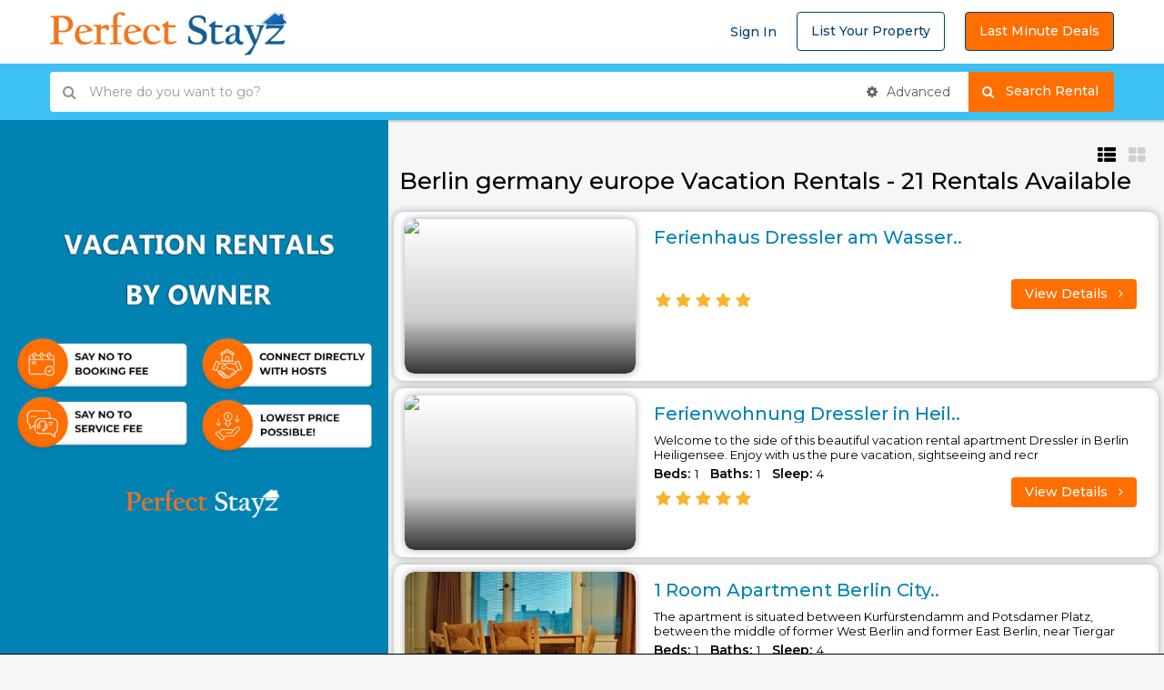

--- FILE ---
content_type: text/html; charset=UTF-8
request_url: https://www.perfectstayz.com/vacation-rental/berlin-germany-europe-3156
body_size: 112440
content:

<!DOCTYPE html PUBLIC "-//W3C//DTD XHTML 1.0 Strict//EN" "https://www.w3.org/TR/xhtml1/DTD/xhtml1-strict.dtd">

<html lang="en">

  

<head>

   

    <!--Meta tags-->

    <meta charset="UTF-8">

    <meta name="viewport" content="width=device-width, initial-scale=1">

    
    <title>Berlin germany europe Vacation Home Rentals By Owner, Berlin germany europe Vacation Homes, Villa & Condos with no booking fee.</title>

    <meta name="description" content="Best Berlin germany europe vacation rentals by owner, Germany vacation homes for rent by Owner, villas, cabins, cottages, apartments & 1,2,3 & 4 bedroom Vacation condo Rentals in Berlin germany europe. No service fee book directly at perfectstayz.com."/>

    
    <meta name='keywords' content='Berlin germany europe vacation rentals by owner, Germany vacation home rentals,Vacation condo Rentals in Berlin germany europe, No Booking Fee & No service fee, perfectstayz.com'>

    

    <meta name='content-language' content='en'>

    <meta name="robots" content="index, follow">

    

    <meta name="geo.region" content="" />

     <meta name="geo.position" content="" />

    <meta name="geo.placename" content="" />

    <meta name="ICBM" content="" />

    <meta name="author" content="PerfectStayz.com">

    <meta name="theme-color" content="#ffffff"> 

    <meta http-equiv="Content-Type" content="text/html; charset=utf-8" />

    <link rel="apple-touch-icon" sizes="144x144" href="https://www.perfectstayz.com/images/favicon.png">

    <link rel="icon" type="image/png" href="https://www.perfectstayz.com/images/favicon.png" sizes="32x32">

    <link rel="icon" type="image/png" href="https://www.perfectstayz.com/images/favicon.png" sizes="16x16">

    <link rel="manifest" href="https://www.perfectstayz.com/images/favicons/manifest.json">

    <link rel="mask-icon" href="https://www.perfectstayz.com/images/favicons/safari-pinned-tab.svg">    

    <link href="https://www.perfectstayz.com/css/bootstrap.css" rel="stylesheet" type="text/css" />

    <link href="https://www.perfectstayz.com/css/bootstrap-select.css" rel="stylesheet" type="text/css" />

    <link href="https://www.perfectstayz.com/css/font-awesome.css" rel="stylesheet" type="text/css" />

    <link href="https://www.perfectstayz.com/css/owl.carousel.css" rel="stylesheet" type="text/css" />

    <link href="https://www.perfectstayz.com/css/owl.theme.css" rel="stylesheet" type="text/css" />

    <link href="https://www.perfectstayz.com/css/jquery-ui.css" rel="stylesheet" type="text/css" />

    <link href="https://www.perfectstayz.com/css/bootstrap-datetimepicker.min.css" rel="stylesheet" type="text/css" />

    <link href="https://www.perfectstayz.com/css/styles.css" rel="stylesheet" type="text/css" /> 

	<meta name="google-site-verification" content="wxjTGFj-qtlozJqcV7bx3dknm3ZC0vBJY81KOu3q9fc" />

    <link href="https://www.stayholidayrentals.com/autocomplete/autocomplete.css" rel="stylesheet" type="text/css" />

	 <script>
  (function(i,s,o,g,r,a,m){i['GoogleAnalyticsObject']=r;i[r]=i[r]||function(){
  (i[r].q=i[r].q||[]).push(arguments)},i[r].l=1*new Date();a=s.createElement(o),
  m=s.getElementsByTagName(o)[0];a.async=1;a.src=g;m.parentNode.insertBefore(a,m)
  })(window,document,'script','https://www.google-analytics.com/analytics.js','ga');

  ga('create', 'UA-106181721-1', 'auto');
  ga('send', 'pageview');

</script>
<style>

div.pagination {

    font-family: "Lucida Sans", Geneva, Verdana, sans-serif;

    padding:20px;

    margin:7px;

}

div.pagination a {

    margin: 2px;

    padding: 0.5em 0.64em 0.43em 0.64em;

    background-color: #4cc6f4;

    text-decoration: none;

    color: #fff;

}

div.pagination a:hover, div.pagination a:active {

    padding: 0.5em 0.64em 0.43em 0.64em;

    margin: 2px;

    background-color: #07C25F;

    color: #fff;

}

div.pagination span.current {

    padding: 0.5em 0.64em 0.43em 0.64em;

    margin: 2px;

    background-color: #07c25f;

    color: #07c25f;

}

div.pagination span.disabled {

    display:none;

}

</style>



 <style>

 



#iw-container {



  height: auto;



  margin-bottom: 0;



  padding: 10px 0x;



  width: 280px;



}

 



#iw-container .iw-title {

 

    background-color: #fff;

    border-radius: 0;

    color: #00aeef;

    font-family: "Open Sans Condensed",sans-serif;

    font-size: 12px;

    font-weight: 800;



    letter-spacing: 0.5px;



  margin: 0;



  padding: 6px 0;



  text-align: left;



  text-transform: uppercase;



}



 

#iw-container .iw-content {



    font-size: 13px;



    font-weight: 400;



    margin-right: 0px;



    padding: 0px 0px 0px 0px;



    max-height: 219px;

/*

    overflow-y: auto;



    overflow-x: hidden;*/



}

 



.propimg img{



    width:100%;



    height: 100%;



}



.iw-content img {



    float: none;



    margin: 0 0px 0px 0px; 



}



.iw-subTitle {



  color: #C6137D;



  font-size: 13px;



  font-weight: 400;



  padding: 0;



  text-align: left;



  line-height: normal;



}



.gm-style .gm-style-iw{margin: 5px;max-width: 300px !important;}

.gm-style .gm-style-iw-d{font-size: 18px;    text-align: center;    max-height: 280px !important;}

.gm-style img {

    max-width: none;

    width: 100%;

    object-fit: cover;

    height: 250px;

} 

.slide-result { position: relative;}



.plusIcon { position: absolute; text-align: right; width: 100%; right: -10px; top: 6px; font-size: 10px; color: #5E5E5E;}







.newDate_box .bar_width li:nth-child(2) { width: 59% !important;}






.grid-view .figure-block
{
    height: 250px !important;
}
</style>





 

</head>

<body onUnload="GUnload()">



<!--start header section header v1-->

 <header id="header-section" class="header-section-4 header-main nav-left hidden-sm hidden-xs" data-sticky="1">
    <div class="container">
        <div class="header-left">
            <div class="logo">
                <a href="https://www.perfectstayz.com/index.php">
                    <img src="https://www.perfectstayz.com/images/perfectstayz.png" alt="logo">                </a>            </div>
             
        </div>
        <div class="header-right">
            <div class="user">  
                      <a href="https://www.perfectstayz.com/login">Sign In </a> 
                <a href="https://www.perfectstayz.com/sign-up" class="btn btn-default">List Your Property</a>
                 <a href="https://www.perfectstayz.com/lastmindeal" class="btn btn-default" style="background-color: #ff6e00;color:#fff;">Last Minute Deals</a>
                
                                     </div>
        </div>
    </div>
</header>
<div class="header-mobile visible-sm visible-xs">
    <div class="container">
        <!--start mobile nav-->
        <div class="mobile-nav">
            <span class="nav-trigger"><i class="fa fa-navicon"></i></span>
            <div class="nav-dropdown main-nav-dropdown">
                 <ul>  
                                  
             <li> <a href="https://www.perfectstayz.com/login"> <i class="fa fa-user"></i> Log in</a></li>
             <li> <a href="https://www.perfectstayz.com/sign-up"> <i class="fa fa-plus-circle"></i>List Your Property</a></li>
             <li> <a href="https://www.perfectstayz.com/lastmindeal"> <i class="fa fa-plus-circle"></i> Last Minute Deals</a></li>
                           
                              
              
                            
                        </ul>
                
            </div>
        </div>
        <!--end mobile nav-->
        <div class="header-logo">
            <a href="https://www.perfectstayz.com/index.php"><img src="https://www.perfectstayz.com/images/perfectstayz.png" alt="logo"></a>
        </div>
        <!--<div class="header-user">
            <ul class="account-action">
                <li>
                    <span class="user-icon"><i class="fa fa-user"></i></span>
                    <div class="account-dropdown">
                        <ul>  
                                    <li> <a href="https://www.perfectstayz.com/lastmindeal"> <i class="fa fa-plus-circle"></i> Last Minute Deals</a></li>
                           <li> <a href="https://www.perfectstayz.com/sign-up"> <i class="fa fa-plus-circle"></i>List Your Property</a></li>
                            <li> <a href="https://www.perfectstayz.com/login"> <i class="fa fa-user"></i> Log in</a></li>
                              
              
                            
                        </ul>
                    </div>
                </li>
            </ul>
        </div>-->
    </div>
</div>
<!--end header section header v1-->



 <script>
function searchFilter(page_num) {
    page_num = page_num?page_num:0;
    var propertytype = $('#propertytype').val();
    var bedrooms = $('#bedrooms').val();
    var baths = $('#baths').val();
    var sleepsmin = $('#sleepsmin').val();
    var sleepsmax = $('#sleepsmax').val();
    var pricemin = $('#pricemin').val();
    var pricemax = $('#pricemax').val();
    var amenities = $('#amenities').val();
    var amenitiess = $('#amenitiess').val();
    var amenitiesss = $('#amenitiesss').val();
    var amenitiessss = $('#amenitiessss').val();
    var amenitiesssss = $('#amenitiesssss').val();
   var from = "";
    var to = "";
	
    var destination = "3156";   
	 var location = "Berlin germany europe ";       
   // alert(amenitiess);
   var base = 'https://www.perfectstayz.com/';
    $.ajax({
        type: 'POST',
        url: base+'getData.php',
        data:'page='+page_num+'&propertytype='+propertytype+'&bedrooms='+bedrooms+'&baths='+baths+'&sleepsmin='+sleepsmin+'&sleepsmax='+sleepsmax+'&pricemin='+pricemin+'&pricemax='+pricemax+'&amenities='+amenities+'&amenitiess='+amenitiess+'&amenitiesss='+amenitiesss+'&amenitiessss='+amenitiessss+'&amenitiesssss='+amenitiesssss+'&from='+from+'&to='+to+'&location='+location+'&destination='+destination,
        beforeSend: function () {
            $('#posts_content').html($('.loading-overlay').html());
        },
        success: function (html) {
            $('#posts_content').html(html);
            //$('.loading-overlay').fadeOut("slow");
        }
    });
}

</script> 
 
<!--start advanced search section-->
<section class="advanced-search advance-search-header">
    <div class="container">
        <div class="row">
            <div class="col-sm-12">
               <form name="searchfrm" id="searchfrm"  method="post"  action="https://www.perfectstayz.com/dist-search-url.php">
                    <div class="form-group search-long">
                        <div class="search">
                            <div class="input-search input-icon" style="width:166650px">
                              <input id="keyword" class="form-control location" name="keyword" autocomplete="off"  type="text"  placeholder="Where do you want to go?">
                            </div>
                            <!-- <div class="input-calendar input-icon">
                                <input class="form-control" id="date" name="from" type="text" placeholder="Check In">
                            </div>
                           <div class="input-calendar input-icon">
                                <input class="form-control" id="date2" name="to" type="text" placeholder="Check Out">
                            </div>-->
                             
                            <div class="advance-btn-holder">
                                <button class="advance-btn btn" type="button"><i class="fa fa-gear"></i> Advanced</button>
                            </div>
                        </div>
                        <div class="search-btn">
                         <button class="btn btn-secondary">&nbsp;&nbsp;<i class="fa fa-search"></i>Search Rental  &nbsp;&nbsp;&nbsp;&nbsp;</button>
                            <!--<button class="btn btn-secondary"   name="searchbutton">Go</button>-->
                        </div>
                    </div>  </form>
                    <div class="advance-fields">
                        <div class="row">
                            
                            <div class="col-sm-4 col-xs-6">
                                <div class="form-group">
                                    <select class="selectpicker" name="propertytype" id="propertytype" data-live-search="true" title="Property Type" onchange="searchFilter()">
                                         <option value="">Type</option>
                                         <option value="Apartment">Apartment</option>
                                         <option value="BnB">Bed and Breakfast</option>
                                         <option value="Boat">Boat</option>
                                         <option value="Bungalow">Bungalow</option>
                                         <option value="Cabin">Cabin</option>
                                         <option value="Cottage">Cottage</option>
                                         <option value="Condo">Condo</option>
                                         <option value="Estate">Estate</option> 
                                         <option value="Hotel">Hotel</option>
                                         <option value="House">House</option>  
                                         <option value="Resort">Resort</option>
                                         <option value="Studio">Studio</option>
                                         <option value="Townhome">Townhome</option>
                                         <option value="Villa">Villa</option>
                                         <option value="Yacht">Yacht</option>
                                         
                                    </select>
                                </div>
                            </div>
                            <div class="col-sm-2 col-xs-6">
                                <div class="form-group">
                                <select class="selectpicker" name="bedrooms" id="bedrooms" data-live-search="true" title="Beds" onchange="searchFilter()">
                                       <option value="">Any</option>
                                       <option value="Studio">Studio</option>
                                        <option value="1 Bedroom">01</option>
                                        <option value="2 Bedroom">02</option>
                                        <option value="3 Bedroom">03</option>
                                        <option value="4 Bedroom">04</option>
                                        <option value="5 Bedroom">05</option>
                                        <option value="6 Bedroom">06</option>
                                        <option value="7 Bedroom">07</option>
                                        <option value="8 Bedroom">08</option>
                                        <option value="9 Bedroom">09</option>
                                        <option value="10 Bedroom">10</option>
                                        <option value="11 Bedroom">11</option>
                                        <option value="12 Bedroom">12</option>
                                        <option value="13 Bedroom">13</option>
                                        <option value="14 Bedroom">14</option>
                                        <option value="15 Bedroom">15</option>
                                        <option value="16 Bedroom">16</option>
                                        <option value="17 Bedroom">17</option>
                                        <option value="18 Bedroom">18</option>
                                        <option value="19 Bedroom">19</option>
                                        <option value="20 Bedroom">20</option>

                                    </select>
                                </div>
                            </div>
                            <div class="col-sm-2 col-xs-6">
                                <div class="form-group">
                                <select class="selectpicker" name="baths" id="baths" data-live-search="true" title="Baths" onchange="searchFilter()">
                                      <option value="">Any</option>
                                        <option value="1 Bathroom">01</option>
                                        <option value="2 Bathrooms">02</option>
                                        <option value="3 Bathrooms">03</option>
                                        <option value="4 Bathrooms">04</option>
                                        <option value="5 Bathrooms">05</option>
                                        <option value="6 Bathrooms">06</option>
                                        <option value="7 Bathrooms">07</option>
                                        <option value="8 Bathrooms">08</option>
                                        <option value="9 Bathrooms">09</option>
                                        <option value="10 Bathrooms">10</option>
                                        <option value="11 Bathrooms">11</option>
                                        <option value="12 Bathrooms">12</option>
                                        <option value="13 Bathrooms">13</option>
                                        <option value="14 Bathrooms">14</option>
                                        <option value="15 Bathrooms">15</option>
                                    </select>
                                </div>
                            </div>
                            <div class="col-sm-2 col-xs-6">
                                <div class="form-group">
                            <select class="selectpicker" name="sleepsmin" id="sleepsmin" data-live-search="true" title="Min Sleep" onchange="searchFilter()">
                                        <option value="">Any</option>
                                        <option value="1">01</option>
                                        <option value="2">02</option>
                                        <option value="3">03</option>
                                        <option value="4">04</option>
                                        <option value="5">05</option>
                                        <option value="6">06</option>
                                        <option value="7">07</option>
                                        <option value="8">08</option>
                                        <option value="9">09</option>
                                        <option value="10">10</option>
                                        <option value="11">11</option>
                                        <option value="12">12</option>
                                        <option value="13">13</option>
                                        <option value="14">14</option>
                                        <option value="15">15</option> 
                                    </select>
                                </div>
                            </div>
                            <div class="col-sm-2 col-xs-6">
                                <div class="form-group">
                            <select class="selectpicker" name="sleepsmax" id="sleepsmax" data-live-search="true" title="Max Sleep" onchange="searchFilter()">
                                        <option value="">Any</option>
                                        <option value="1">01</option>
                                        <option value="2">02</option>
                                        <option value="3">03</option>
                                        <option value="4">04</option>
                                        <option value="5">05</option>
                                        <option value="6">06</option>
                                        <option value="7">07</option>
                                        <option value="8">08</option>
                                        <option value="9">09</option>
                                        <option value="10">10</option>
                                        <option value="11">11</option>
                                        <option value="12">12</option>
                                        <option value="13">13</option>
                                        <option value="14">14</option>
                                        <option value="15">15</option>
                                        <option value="16">16</option>
                                        <option value="17">17</option>
                                        <option value="18">18</option>
                                        <option value="19">19</option>
                                        <option value="20">20</option>
                                    </select>
                                </div>
                            </div>
                            <!--<div class="col-sm-4 col-xs-6">
                                <div class="range-advanced-main">
                                    <div class="range-text">
                                        <input type="text" name="pricemin" id="pricemin" class="min-price-range-hidden range-input" readonly >
                                        <input type="text" name="pricemax" id="pricemax" class="max-price-range-hidden range-input" readonly>
                                        <p><span class="range-title">Price Range:</span> from <span class="min-price-range"></span> to <span class="max-price-range"></span></p>
                                    </div>
                                    <div class="range-wrap">
                                        <div class="price-range-advanced"></div>
                                    </div>
                                </div>
                            </div>
                            <div class="col-sm-12 col-xs-12 features-list">

                                <label class="advance-trigger text-uppercase title"><i class="fa fa-plus-square"></i> Other Features </label>
                                <div class="clearfix"></div>
                                <div class="field-expand"> 
                                    <label class="checkbox-inline">
                                        <input type="checkbox" name="amenities[]" id="amenities" value="Pool" onchange="searchFilter()"> Pool
                                    </label>
                                    <label class="checkbox-inline">
                                        <input type="checkbox" name="amenities[]" id="amenities"  value="Hot tub" onchange="searchFilter()"> Hot tub
                                    </label>
                                    <label class="checkbox-inline">
                                        <input type="checkbox" name="amenities[]" id="amenities"  value=" Air Conditioning" onchange="searchFilter()">  Air Conditioning
                                    </label>
                                    <label class="checkbox-inline">
                                        <input type="checkbox" name="amenities[]" id="amenities"  value="Pets" onchange="searchFilter()"> Pets
                                    </label>
                                    <label class="checkbox-inline">
                                        <input type="checkbox" name="amenities[]" id="amenities"  value="Games" onchange="searchFilter()"> Games
                                    </label>
                                     
                                </div>
                            </div>-->
                        </div>
                    </div> 
              
            </div>
        </div>
    </div>
</section>
<!--end advanced search section-->



    <!--start section page body-->

    <section id="section-body" class="houzez-body-half">
        <div class="container-fluid">
            <div class="row">
                <div class="col-md-4 col-sm-5 col-xs-12 hidden-xs no-padding">
                     <div class="map-half fave-screen-fix">
                        <div id="houzez-gmap-main" class="fave-screen-fix" style="background:#0082b3;display: flex;justify-content: center;">
                            <a style="display: flex;justify-content: center;" target="_blank" href="https://www.perfectstayz.com/no-service-fee-no-booking-fee.php"> <img style="width: 100%;height: auto;margin: auto;margin-right: auto;object-fit: contain;" src="https://www.perfectstayz.com/images/map/ps-jpg.png" /></a>
                            <!--<div id="map" style="width: 100%; height: 550px"></div>-->
                             
                            <!--<div class="map-zoom-actions">-->
                            <!--    <span id="houzez-gmap-full" class="map-btn"><i class="fa fa-arrows-alt"></i> <span>Fullscreen</span></span>-->
                            <!--</div>-->
                        </div>
                    </div> 
                </div>
                <div class="col-md-8 col-sm-7 col-xs-12 no-padding">
                    <div class="module-half fave-screen-fix">
                        <!--start latest listing module-->
                        <div class="houzez-module">
                            <!--start list tabs-->
                            <div class="list-tabs table-list full-width">
                                <div class="tabs table-cell">
                                
                                    

                                     

                                </div>

                                <div class="sort-tab table-cell text-right">

                                    <span class="view-btn btn-list active"><i class="fa fa-th-list"></i></span>

                                    <span class="view-btn btn-grid"><i class="fa fa-th-large"></i></span>

                                </div>

                            </div>

                               <!--end list tabs-->

                            <div class="property-listing list-view">

                                <div class="row"><div class="post-wrapper">

                                	 <div class="loading-overlay" style="display:none;"><img style="margin-left:40%;" src="https://www.perfectstayz.com/spinner.svg"/></div>

                             

    

    <div id="posts_content">

    
    <h1 class="tabs-title" style="margin: -27px 0 18px 6px !important;">  Berlin germany europe   Vacation Rentals - 21 Rentals Available</h1>

    
        <div class="posts_list">

        
             <div class="item-wrap " style="box-shadow: 0px 0px 8px #a7a7a7;border-radius: 10px;">

                                        <div class="property-item table-list">

                                            <div class="table-cell" style="border-radius: 10px;overflow: hidden;box-shadow: 0px 0px 8px #a7a7a7;">

                                                <div class="figure-block">

                                                    <figure class="item-thumb">

                                                         

                                                          

                                                     
                                                

                                                

                                                

                                                        <div class="price hide-on-list">

                                                      
                                                            <!-- property.php?id=75517-->

                                                            

                                                        </div> 

                                                        <a href="https://www.perfectstayz.com/vacation-rental/75517/"  class="hover-effect" target="_blank">

                                                        
                                                            <img src=" https://www.findamericanrentals.com/files/images/pphoto_055422050711_5.jpg" alt="thumb">                                                        </a>

                                                        

                                                    </figure>

                                                </div>

                                            </div>

                                            <div class="item-body table-cell">



                                                <div class="body-left table-cell">

                                                    <div class="info-row">

                                                        

                                                        <h2 class="property-title"><a href="https://www.perfectstayz.com/vacation-rental/75517/" target="_blank">Ferienhaus Dressler am Wasser..</a></h2>

                                                        <!--<h4 class="property-location"></h4>-->

                                                    </div>

                                                    <div class="info-row amenities hide-on-grid">

                                                        

                                                <p style="font-family:'Source Sans Pro', sans-serif !important; font-size: 14px;"><p>
	<!--[if gte mso 9]><xml> <w:WordDocument> <w:View>Normal</w:View> <w:Zoom>0</w:Zoom> <w:TrackMoves /> <w:TrackFormatting /> <w:PunctuationKerning /> </p> 

<p>

                                                           <span style="font-weight: bold; font-size: 14px;">Beds: </span>2
                                                            <span style="margin-left: 10px;font-weight: bold; font-size: 14px;">Baths: </span>1 

                                                            <span style="margin-left: 10px;font-weight: bold; font-size: 14px;">Sleep: </span>6</p>                                                      </p>

                                                    </div>

                                                     

                                                    <div class="info-row date hide-on-grid">
                                                            <!--<h6 style="text-transform: capitalize;"><i class="fa fa-user"></i> kEMlzpAX Dressler </h6>-->

                                                        

                                                    </div> 
                                                    <div class="rating" style="margin-bottom: 0px !important;">

                                                   <span class="bottom-ratings" > 

                                                <span class="fa fa-star" style="font-size: 18px;"></span>

                                                <span class="fa fa-star" style="font-size: 18px;"></span>

                                                <span class="fa fa-star" style="font-size: 18px;"></span>

                                                <span class="fa fa-star" style="font-size: 18px;"></span>

                                                <span class="fa fa-star" style="font-size: 18px;"></span>

                                                </span></div>

                                                </div>

                                                <div class="body-right table-cell hidden-gird-cell">

                                                    <div class="info-row price">

                                                        
                                                    </div>

                                                    <div class="info-row phone text-right" style="display: block !important;">

                                                        <a href="https://www.perfectstayz.com/vacation-rental/75517/" class="btn btn-primary" target="_blank">View Details <i class="fa fa-angle-right fa-right"></i></a>

                                                         

                                                    </div>

                                                </div>

                                                <div class="table-list full-width hide-on-list">

                                                    <div class="cell">

                                                        <div class="info-row amenities">

                                                            <p>

                                                             <span style="font-weight: bold; font-size: 14px;">Beds: </span>2
                                                            <span style="margin-left: 10px;font-weight: bold; font-size: 14px;">Baths: </span>1 

                                                            <span style="margin-left: 10px;font-weight: bold; font-size: 14px;">Sleep: </span>6</p>

                                                        </div>

                                                    </div>

                                           

                                                    <div class="cell">

                                                        <div class="phone" style="display: block !important;">

                                                            <a href="https://www.perfectstayz.com/vacation-rental/75517/" class="btn btn-primary" target="_blank">View Details <i class="fa fa-angle-right fa-right"></i></a>

                                                            

                                                        </div>

                                                    </div>

                                                </div>

                                            </div>

                                        </div>



                                         

                                    </div>

        
             <div class="item-wrap " style="box-shadow: 0px 0px 8px #a7a7a7;border-radius: 10px;">

                                        <div class="property-item table-list">

                                            <div class="table-cell" style="border-radius: 10px;overflow: hidden;box-shadow: 0px 0px 8px #a7a7a7;">

                                                <div class="figure-block">

                                                    <figure class="item-thumb">

                                                         

                                                          

                                                     
                                                

                                                

                                                

                                                        <div class="price hide-on-list">

                                                      
                                                            <!-- property.php?id=75516-->

                                                            

                                                        </div> 

                                                        <a href="https://www.perfectstayz.com/vacation-rental/75516/"  class="hover-effect" target="_blank">

                                                        
                                                            <img src=" https://www.findamericanrentals.com/files/images/pphoto_053720050711_1.JPG" alt="thumb">                                                        </a>

                                                        

                                                    </figure>

                                                </div>

                                            </div>

                                            <div class="item-body table-cell">



                                                <div class="body-left table-cell">

                                                    <div class="info-row">

                                                        

                                                        <h2 class="property-title"><a href="https://www.perfectstayz.com/vacation-rental/75516/" target="_blank">Ferienwohnung Dressler in Heil..</a></h2>

                                                        <!--<h4 class="property-location"></h4>-->

                                                    </div>

                                                    <div class="info-row amenities hide-on-grid">

                                                        

                                                <p style="font-family:'Source Sans Pro', sans-serif !important; font-size: 14px;"><p>
	Welcome to the side of this beautiful vacation rental apartment Dressler in Berlin Heiligensee. Enjoy with us the pure vacation, sightseeing and recr</p> 

<p>

                                                           <span style="font-weight: bold; font-size: 14px;">Beds: </span>1
                                                            <span style="margin-left: 10px;font-weight: bold; font-size: 14px;">Baths: </span>1 

                                                            <span style="margin-left: 10px;font-weight: bold; font-size: 14px;">Sleep: </span>4</p>                                                      </p>

                                                    </div>

                                                     

                                                    <div class="info-row date hide-on-grid">
                                                            <!--<h6 style="text-transform: capitalize;"><i class="fa fa-user"></i> kEMlzpAX Dressler </h6>-->

                                                        

                                                    </div> 
                                                    <div class="rating" style="margin-bottom: 0px !important;">

                                                   <span class="bottom-ratings" > 

                                                <span class="fa fa-star" style="font-size: 18px;"></span>

                                                <span class="fa fa-star" style="font-size: 18px;"></span>

                                                <span class="fa fa-star" style="font-size: 18px;"></span>

                                                <span class="fa fa-star" style="font-size: 18px;"></span>

                                                <span class="fa fa-star" style="font-size: 18px;"></span>

                                                </span></div>

                                                </div>

                                                <div class="body-right table-cell hidden-gird-cell">

                                                    <div class="info-row price">

                                                        
                                                    </div>

                                                    <div class="info-row phone text-right" style="display: block !important;">

                                                        <a href="https://www.perfectstayz.com/vacation-rental/75516/" class="btn btn-primary" target="_blank">View Details <i class="fa fa-angle-right fa-right"></i></a>

                                                         

                                                    </div>

                                                </div>

                                                <div class="table-list full-width hide-on-list">

                                                    <div class="cell">

                                                        <div class="info-row amenities">

                                                            <p>

                                                             <span style="font-weight: bold; font-size: 14px;">Beds: </span>1
                                                            <span style="margin-left: 10px;font-weight: bold; font-size: 14px;">Baths: </span>1 

                                                            <span style="margin-left: 10px;font-weight: bold; font-size: 14px;">Sleep: </span>4</p>

                                                        </div>

                                                    </div>

                                           

                                                    <div class="cell">

                                                        <div class="phone" style="display: block !important;">

                                                            <a href="https://www.perfectstayz.com/vacation-rental/75516/" class="btn btn-primary" target="_blank">View Details <i class="fa fa-angle-right fa-right"></i></a>

                                                            

                                                        </div>

                                                    </div>

                                                </div>

                                            </div>

                                        </div>



                                         

                                    </div>

        
             <div class="item-wrap " style="box-shadow: 0px 0px 8px #a7a7a7;border-radius: 10px;">

                                        <div class="property-item table-list">

                                            <div class="table-cell" style="border-radius: 10px;overflow: hidden;box-shadow: 0px 0px 8px #a7a7a7;">

                                                <div class="figure-block">

                                                    <figure class="item-thumb">

                                                         

                                                          

                                                     
                                                

                                                

                                                

                                                        <div class="price hide-on-list">

                                                      
                                                            <!-- property.php?id=42079-->

                                                            

                                                        </div> 

                                                        <a href="https://www.perfectstayz.com/vacation-rental/42079/"  class="hover-effect" target="_blank">

                                                        
                                                            <img src=" https://www.findamericanrentals.com/files/images/pphoto_180808090211_1_Holiday_Condo_Rental.jpg" alt="thumb">                                                        </a>

                                                        

                                                    </figure>

                                                </div>

                                            </div>

                                            <div class="item-body table-cell">



                                                <div class="body-left table-cell">

                                                    <div class="info-row">

                                                        

                                                        <h2 class="property-title"><a href="https://www.perfectstayz.com/vacation-rental/42079/" target="_blank">1 Room Apartment Berlin City..</a></h2>

                                                        <!--<h4 class="property-location"></h4>-->

                                                    </div>

                                                    <div class="info-row amenities hide-on-grid">

                                                        

                                                <p style="font-family:'Source Sans Pro', sans-serif !important; font-size: 14px;"><p>The apartment is situated between Kurf&uuml;rstendamm and Potsdamer Platz, between the middle of former West Berlin and former East Berlin, near Tiergar</p> 

<p>

                                                           <span style="font-weight: bold; font-size: 14px;">Beds: </span>1
                                                            <span style="margin-left: 10px;font-weight: bold; font-size: 14px;">Baths: </span>1 

                                                            <span style="margin-left: 10px;font-weight: bold; font-size: 14px;">Sleep: </span>4</p>                                                      </p>

                                                    </div>

                                                     

                                                    <div class="info-row date hide-on-grid">
                                                            <!--<h6 style="text-transform: capitalize;"><i class="fa fa-user"></i> kEMlzpAX  </h6>-->

                                                        

                                                    </div> 
                                                    <div class="rating" style="margin-bottom: 0px !important;">

                                                   <span class="bottom-ratings" > 

                                                <span class="fa fa-star" style="font-size: 18px;"></span>

                                                <span class="fa fa-star" style="font-size: 18px;"></span>

                                                <span class="fa fa-star" style="font-size: 18px;"></span>

                                                <span class="fa fa-star" style="font-size: 18px;"></span>

                                                <span class="fa fa-star" style="font-size: 18px;"></span>

                                                </span></div>

                                                </div>

                                                <div class="body-right table-cell hidden-gird-cell">

                                                    <div class="info-row price">

                                                        
                                                    </div>

                                                    <div class="info-row phone text-right" style="display: block !important;">

                                                        <a href="https://www.perfectstayz.com/vacation-rental/42079/" class="btn btn-primary" target="_blank">View Details <i class="fa fa-angle-right fa-right"></i></a>

                                                         

                                                    </div>

                                                </div>

                                                <div class="table-list full-width hide-on-list">

                                                    <div class="cell">

                                                        <div class="info-row amenities">

                                                            <p>

                                                             <span style="font-weight: bold; font-size: 14px;">Beds: </span>1
                                                            <span style="margin-left: 10px;font-weight: bold; font-size: 14px;">Baths: </span>1 

                                                            <span style="margin-left: 10px;font-weight: bold; font-size: 14px;">Sleep: </span>4</p>

                                                        </div>

                                                    </div>

                                           

                                                    <div class="cell">

                                                        <div class="phone" style="display: block !important;">

                                                            <a href="https://www.perfectstayz.com/vacation-rental/42079/" class="btn btn-primary" target="_blank">View Details <i class="fa fa-angle-right fa-right"></i></a>

                                                            

                                                        </div>

                                                    </div>

                                                </div>

                                            </div>

                                        </div>



                                         

                                    </div>

        
             <div class="item-wrap " style="box-shadow: 0px 0px 8px #a7a7a7;border-radius: 10px;">

                                        <div class="property-item table-list">

                                            <div class="table-cell" style="border-radius: 10px;overflow: hidden;box-shadow: 0px 0px 8px #a7a7a7;">

                                                <div class="figure-block">

                                                    <figure class="item-thumb">

                                                         

                                                          

                                                     
                                                

                                                

                                                

                                                        <div class="price hide-on-list">

                                                      
                                                            <!-- property.php?id=42087-->

                                                            

                                                        </div> 

                                                        <a href="https://www.perfectstayz.com/vacation-rental/42087/"  class="hover-effect" target="_blank">

                                                        
                                                            <img src=" https://www.findamericanrentals.com/files/images/pphoto_182606090211_1_Holiday_Condo_Rental.jpg" alt="thumb">                                                        </a>

                                                        

                                                    </figure>

                                                </div>

                                            </div>

                                            <div class="item-body table-cell">



                                                <div class="body-left table-cell">

                                                    <div class="info-row">

                                                        

                                                        <h2 class="property-title"><a href="https://www.perfectstayz.com/vacation-rental/42087/" target="_blank">Parkview Grande Suite..</a></h2>

                                                        <!--<h4 class="property-location"></h4>-->

                                                    </div>

                                                    <div class="info-row amenities hide-on-grid">

                                                        

                                                <p style="font-family:'Source Sans Pro', sans-serif !important; font-size: 14px;"><p>
	This sunny one bedroom-apartment with balcony is on the third floor of a new elevator building overlooking the park. Floor to ceiling windows provide</p> 

<p>

                                                           <span style="font-weight: bold; font-size: 14px;">Beds: </span>1
                                                            <span style="margin-left: 10px;font-weight: bold; font-size: 14px;">Baths: </span>1 

                                                            <span style="margin-left: 10px;font-weight: bold; font-size: 14px;">Sleep: </span>3</p>                                                      </p>

                                                    </div>

                                                     

                                                    <div class="info-row date hide-on-grid">
                                                            <!--<h6 style="text-transform: capitalize;"><i class="fa fa-user"></i> kEMlzpAX  </h6>-->

                                                        

                                                    </div> 
                                                    <div class="rating" style="margin-bottom: 0px !important;">

                                                   <span class="bottom-ratings" > 

                                                <span class="fa fa-star" style="font-size: 18px;"></span>

                                                <span class="fa fa-star" style="font-size: 18px;"></span>

                                                <span class="fa fa-star" style="font-size: 18px;"></span>

                                                <span class="fa fa-star" style="font-size: 18px;"></span>

                                                <span class="fa fa-star" style="font-size: 18px;"></span>

                                                </span></div>

                                                </div>

                                                <div class="body-right table-cell hidden-gird-cell">

                                                    <div class="info-row price">

                                                        
                                                    </div>

                                                    <div class="info-row phone text-right" style="display: block !important;">

                                                        <a href="https://www.perfectstayz.com/vacation-rental/42087/" class="btn btn-primary" target="_blank">View Details <i class="fa fa-angle-right fa-right"></i></a>

                                                         

                                                    </div>

                                                </div>

                                                <div class="table-list full-width hide-on-list">

                                                    <div class="cell">

                                                        <div class="info-row amenities">

                                                            <p>

                                                             <span style="font-weight: bold; font-size: 14px;">Beds: </span>1
                                                            <span style="margin-left: 10px;font-weight: bold; font-size: 14px;">Baths: </span>1 

                                                            <span style="margin-left: 10px;font-weight: bold; font-size: 14px;">Sleep: </span>3</p>

                                                        </div>

                                                    </div>

                                           

                                                    <div class="cell">

                                                        <div class="phone" style="display: block !important;">

                                                            <a href="https://www.perfectstayz.com/vacation-rental/42087/" class="btn btn-primary" target="_blank">View Details <i class="fa fa-angle-right fa-right"></i></a>

                                                            

                                                        </div>

                                                    </div>

                                                </div>

                                            </div>

                                        </div>



                                         

                                    </div>

        
             <div class="item-wrap " style="box-shadow: 0px 0px 8px #a7a7a7;border-radius: 10px;">

                                        <div class="property-item table-list">

                                            <div class="table-cell" style="border-radius: 10px;overflow: hidden;box-shadow: 0px 0px 8px #a7a7a7;">

                                                <div class="figure-block">

                                                    <figure class="item-thumb">

                                                         

                                                          

                                                     
                                                

                                                

                                                

                                                        <div class="price hide-on-list">

                                                      
                                                            <!-- property.php?id=42097-->

                                                            

                                                        </div> 

                                                        <a href="https://www.perfectstayz.com/vacation-rental/42097/"  class="hover-effect" target="_blank">

                                                        
                                                            <img src=" https://www.findamericanrentals.com/files/images/0007362112136.jpg" alt="thumb">                                                        </a>

                                                        

                                                    </figure>

                                                </div>

                                            </div>

                                            <div class="item-body table-cell">



                                                <div class="body-left table-cell">

                                                    <div class="info-row">

                                                        

                                                        <h2 class="property-title"><a href="https://www.perfectstayz.com/vacation-rental/42097/" target="_blank">Berlin Apartment..</a></h2>

                                                        <!--<h4 class="property-location"></h4>-->

                                                    </div>

                                                    <div class="info-row amenities hide-on-grid">

                                                        

                                                <p style="font-family:'Source Sans Pro', sans-serif !important; font-size: 14px;"><p>
	A beautiful 58 sq meter one bedroom apartment in the heart of affluent Prenzlauer Berg with all it has to offer - charming individual boutiques, tree</p> 

<p>

                                                           <span style="font-weight: bold; font-size: 14px;">Beds: </span>1
                                                            <span style="margin-left: 10px;font-weight: bold; font-size: 14px;">Baths: </span>1 

                                                            <span style="margin-left: 10px;font-weight: bold; font-size: 14px;">Sleep: </span>3</p>                                                      </p>

                                                    </div>

                                                     

                                                    <div class="info-row date hide-on-grid">
                                                            <!--<h6 style="text-transform: capitalize;"><i class="fa fa-user"></i> kEMlzpAX  </h6>-->

                                                        

                                                    </div> 
                                                    <div class="rating" style="margin-bottom: 0px !important;">

                                                   <span class="bottom-ratings" > 

                                                <span class="fa fa-star" style="font-size: 18px;"></span>

                                                <span class="fa fa-star" style="font-size: 18px;"></span>

                                                <span class="fa fa-star" style="font-size: 18px;"></span>

                                                <span class="fa fa-star" style="font-size: 18px;"></span>

                                                <span class="fa fa-star" style="font-size: 18px;"></span>

                                                </span></div>

                                                </div>

                                                <div class="body-right table-cell hidden-gird-cell">

                                                    <div class="info-row price">

                                                        
                                                    </div>

                                                    <div class="info-row phone text-right" style="display: block !important;">

                                                        <a href="https://www.perfectstayz.com/vacation-rental/42097/" class="btn btn-primary" target="_blank">View Details <i class="fa fa-angle-right fa-right"></i></a>

                                                         

                                                    </div>

                                                </div>

                                                <div class="table-list full-width hide-on-list">

                                                    <div class="cell">

                                                        <div class="info-row amenities">

                                                            <p>

                                                             <span style="font-weight: bold; font-size: 14px;">Beds: </span>1
                                                            <span style="margin-left: 10px;font-weight: bold; font-size: 14px;">Baths: </span>1 

                                                            <span style="margin-left: 10px;font-weight: bold; font-size: 14px;">Sleep: </span>3</p>

                                                        </div>

                                                    </div>

                                           

                                                    <div class="cell">

                                                        <div class="phone" style="display: block !important;">

                                                            <a href="https://www.perfectstayz.com/vacation-rental/42097/" class="btn btn-primary" target="_blank">View Details <i class="fa fa-angle-right fa-right"></i></a>

                                                            

                                                        </div>

                                                    </div>

                                                </div>

                                            </div>

                                        </div>



                                         

                                    </div>

        
             <div class="item-wrap " style="box-shadow: 0px 0px 8px #a7a7a7;border-radius: 10px;">

                                        <div class="property-item table-list">

                                            <div class="table-cell" style="border-radius: 10px;overflow: hidden;box-shadow: 0px 0px 8px #a7a7a7;">

                                                <div class="figure-block">

                                                    <figure class="item-thumb">

                                                         

                                                          

                                                     
                                                

                                                

                                                

                                                        <div class="price hide-on-list">

                                                      
                                                            <!-- property.php?id=42758-->

                                                            

                                                        </div> 

                                                        <a href="https://www.perfectstayz.com/vacation-rental/42758/"  class="hover-effect" target="_blank">

                                                        
                                                            <img src=" https://www.findamericanrentals.com/files/images/pphoto_235749100211_3_Holiday_Home_Rental.JPG" alt="thumb">                                                        </a>

                                                        

                                                    </figure>

                                                </div>

                                            </div>

                                            <div class="item-body table-cell">



                                                <div class="body-left table-cell">

                                                    <div class="info-row">

                                                        

                                                        <h2 class="property-title"><a href="https://www.perfectstayz.com/vacation-rental/42758/" target="_blank">Luxury Berlin Apartment..</a></h2>

                                                        <!--<h4 class="property-location"></h4>-->

                                                    </div>

                                                    <div class="info-row amenities hide-on-grid">

                                                        

                                                <p style="font-family:'Source Sans Pro', sans-serif !important; font-size: 14px;"><p>
	A recently built spacious 135 m2 first floor luxury apartment, constructed to high standards with a limestone fa&ccedil;ade to complement the classic</p> 

<p>

                                                           <span style="font-weight: bold; font-size: 14px;">Beds: </span>3
                                                            <span style="margin-left: 10px;font-weight: bold; font-size: 14px;">Baths: </span>1.5 

                                                            <span style="margin-left: 10px;font-weight: bold; font-size: 14px;">Sleep: </span>6</p>                                                      </p>

                                                    </div>

                                                     

                                                    <div class="info-row date hide-on-grid">
                                                            <!--<h6 style="text-transform: capitalize;"><i class="fa fa-user"></i> kEMlzpAX  </h6>-->

                                                        

                                                    </div> 
                                                    <div class="rating" style="margin-bottom: 0px !important;">

                                                   <span class="bottom-ratings" > 

                                                <span class="fa fa-star" style="font-size: 18px;"></span>

                                                <span class="fa fa-star" style="font-size: 18px;"></span>

                                                <span class="fa fa-star" style="font-size: 18px;"></span>

                                                <span class="fa fa-star" style="font-size: 18px;"></span>

                                                <span class="fa fa-star" style="font-size: 18px;"></span>

                                                </span></div>

                                                </div>

                                                <div class="body-right table-cell hidden-gird-cell">

                                                    <div class="info-row price">

                                                        
                                                    </div>

                                                    <div class="info-row phone text-right" style="display: block !important;">

                                                        <a href="https://www.perfectstayz.com/vacation-rental/42758/" class="btn btn-primary" target="_blank">View Details <i class="fa fa-angle-right fa-right"></i></a>

                                                         

                                                    </div>

                                                </div>

                                                <div class="table-list full-width hide-on-list">

                                                    <div class="cell">

                                                        <div class="info-row amenities">

                                                            <p>

                                                             <span style="font-weight: bold; font-size: 14px;">Beds: </span>3
                                                            <span style="margin-left: 10px;font-weight: bold; font-size: 14px;">Baths: </span>1.5 

                                                            <span style="margin-left: 10px;font-weight: bold; font-size: 14px;">Sleep: </span>6</p>

                                                        </div>

                                                    </div>

                                           

                                                    <div class="cell">

                                                        <div class="phone" style="display: block !important;">

                                                            <a href="https://www.perfectstayz.com/vacation-rental/42758/" class="btn btn-primary" target="_blank">View Details <i class="fa fa-angle-right fa-right"></i></a>

                                                            

                                                        </div>

                                                    </div>

                                                </div>

                                            </div>

                                        </div>



                                         

                                    </div>

        
             <div class="item-wrap " style="box-shadow: 0px 0px 8px #a7a7a7;border-radius: 10px;">

                                        <div class="property-item table-list">

                                            <div class="table-cell" style="border-radius: 10px;overflow: hidden;box-shadow: 0px 0px 8px #a7a7a7;">

                                                <div class="figure-block">

                                                    <figure class="item-thumb">

                                                         

                                                          

                                                     
                                                

                                                

                                                

                                                        <div class="price hide-on-list">

                                                      
                                                            <!-- property.php?id=57902-->

                                                            

                                                        </div> 

                                                        <a href="https://www.perfectstayz.com/vacation-rental/57902/"  class="hover-effect" target="_blank">

                                                        
                                                            <img src=" https://www.findamericanrentals.com/files/images/pphoto_074650070411_2-Holiday-Cottage-Rental.jpg" alt="thumb">                                                        </a>

                                                        

                                                    </figure>

                                                </div>

                                            </div>

                                            <div class="item-body table-cell">



                                                <div class="body-left table-cell">

                                                    <div class="info-row">

                                                        

                                                        <h2 class="property-title"><a href="https://www.perfectstayz.com/vacation-rental/57902/" target="_blank">Ferienhaus Seeger..</a></h2>

                                                        <!--<h4 class="property-location"></h4>-->

                                                    </div>

                                                    <div class="info-row amenities hide-on-grid">

                                                        

                                                <p style="font-family:'Source Sans Pro', sans-serif !important; font-size: 14px;"><p>House on 2.300m &sup2; plot located on the forest for 4-6 people, near Usedom, 4 km from the Szczecin Lagoon, near beautiful nature reserve in idyllic p</p> 

<p>

                                                           <span style="font-weight: bold; font-size: 14px;">Beds: </span>2
                                                            <span style="margin-left: 10px;font-weight: bold; font-size: 14px;">Baths: </span>1 

                                                            <span style="margin-left: 10px;font-weight: bold; font-size: 14px;">Sleep: </span>6</p>                                                      </p>

                                                    </div>

                                                     

                                                    <div class="info-row date hide-on-grid">
                                                            <!--<h6 style="text-transform: capitalize;"><i class="fa fa-user"></i> kEMlzpAX  </h6>-->

                                                        

                                                    </div> 
                                                    <div class="rating" style="margin-bottom: 0px !important;">

                                                   <span class="bottom-ratings" > 

                                                <span class="fa fa-star" style="font-size: 18px;"></span>

                                                <span class="fa fa-star" style="font-size: 18px;"></span>

                                                <span class="fa fa-star" style="font-size: 18px;"></span>

                                                <span class="fa fa-star" style="font-size: 18px;"></span>

                                                <span class="fa fa-star" style="font-size: 18px;"></span>

                                                </span></div>

                                                </div>

                                                <div class="body-right table-cell hidden-gird-cell">

                                                    <div class="info-row price">

                                                        
                                                    </div>

                                                    <div class="info-row phone text-right" style="display: block !important;">

                                                        <a href="https://www.perfectstayz.com/vacation-rental/57902/" class="btn btn-primary" target="_blank">View Details <i class="fa fa-angle-right fa-right"></i></a>

                                                         

                                                    </div>

                                                </div>

                                                <div class="table-list full-width hide-on-list">

                                                    <div class="cell">

                                                        <div class="info-row amenities">

                                                            <p>

                                                             <span style="font-weight: bold; font-size: 14px;">Beds: </span>2
                                                            <span style="margin-left: 10px;font-weight: bold; font-size: 14px;">Baths: </span>1 

                                                            <span style="margin-left: 10px;font-weight: bold; font-size: 14px;">Sleep: </span>6</p>

                                                        </div>

                                                    </div>

                                           

                                                    <div class="cell">

                                                        <div class="phone" style="display: block !important;">

                                                            <a href="https://www.perfectstayz.com/vacation-rental/57902/" class="btn btn-primary" target="_blank">View Details <i class="fa fa-angle-right fa-right"></i></a>

                                                            

                                                        </div>

                                                    </div>

                                                </div>

                                            </div>

                                        </div>



                                         

                                    </div>

        
             <div class="item-wrap " style="box-shadow: 0px 0px 8px #a7a7a7;border-radius: 10px;">

                                        <div class="property-item table-list">

                                            <div class="table-cell" style="border-radius: 10px;overflow: hidden;box-shadow: 0px 0px 8px #a7a7a7;">

                                                <div class="figure-block">

                                                    <figure class="item-thumb">

                                                         

                                                          

                                                     
                                                

                                                

                                                

                                                        <div class="price hide-on-list">

                                                      
                                                            <!-- property.php?id=68390-->

                                                            

                                                        </div> 

                                                        <a href="https://www.perfectstayz.com/vacation-rental/68390/"  class="hover-effect" target="_blank">

                                                        
                                                            <img src=" https://www.findamericanrentals.com/files/images/1812172709131.jpg" alt="thumb">                                                        </a>

                                                        

                                                    </figure>

                                                </div>

                                            </div>

                                            <div class="item-body table-cell">



                                                <div class="body-left table-cell">

                                                    <div class="info-row">

                                                        

                                                        <h2 class="property-title"><a href="https://www.perfectstayz.com/vacation-rental/68390/" target="_blank">Imperial Villa..</a></h2>

                                                        <!--<h4 class="property-location"></h4>-->

                                                    </div>

                                                    <div class="info-row amenities hide-on-grid">

                                                        

                                                <p style="font-family:'Source Sans Pro', sans-serif !important; font-size: 14px;"><p>
	To welcome the imperial villa, when you come back from the beach. The house is surrounded by spacious grounds with lawns and large old trees located </p> 

<p>

                                                           <span style="font-weight: bold; font-size: 14px;">Beds: </span>1
                                                            <span style="margin-left: 10px;font-weight: bold; font-size: 14px;">Baths: </span>1 

                                                            <span style="margin-left: 10px;font-weight: bold; font-size: 14px;">Sleep: </span>2</p>                                                      </p>

                                                    </div>

                                                     

                                                    <div class="info-row date hide-on-grid">
                                                            <!--<h6 style="text-transform: capitalize;"><i class="fa fa-user"></i> kEMlzpAX  </h6>-->

                                                        

                                                    </div> 
                                                    <div class="rating" style="margin-bottom: 0px !important;">

                                                   <span class="bottom-ratings" > 

                                                <span class="fa fa-star" style="font-size: 18px;"></span>

                                                <span class="fa fa-star" style="font-size: 18px;"></span>

                                                <span class="fa fa-star" style="font-size: 18px;"></span>

                                                <span class="fa fa-star" style="font-size: 18px;"></span>

                                                <span class="fa fa-star" style="font-size: 18px;"></span>

                                                </span></div>

                                                </div>

                                                <div class="body-right table-cell hidden-gird-cell">

                                                    <div class="info-row price">

                                                        
                                                    </div>

                                                    <div class="info-row phone text-right" style="display: block !important;">

                                                        <a href="https://www.perfectstayz.com/vacation-rental/68390/" class="btn btn-primary" target="_blank">View Details <i class="fa fa-angle-right fa-right"></i></a>

                                                         

                                                    </div>

                                                </div>

                                                <div class="table-list full-width hide-on-list">

                                                    <div class="cell">

                                                        <div class="info-row amenities">

                                                            <p>

                                                             <span style="font-weight: bold; font-size: 14px;">Beds: </span>1
                                                            <span style="margin-left: 10px;font-weight: bold; font-size: 14px;">Baths: </span>1 

                                                            <span style="margin-left: 10px;font-weight: bold; font-size: 14px;">Sleep: </span>2</p>

                                                        </div>

                                                    </div>

                                           

                                                    <div class="cell">

                                                        <div class="phone" style="display: block !important;">

                                                            <a href="https://www.perfectstayz.com/vacation-rental/68390/" class="btn btn-primary" target="_blank">View Details <i class="fa fa-angle-right fa-right"></i></a>

                                                            

                                                        </div>

                                                    </div>

                                                </div>

                                            </div>

                                        </div>



                                         

                                    </div>

        
             <div class="item-wrap " style="box-shadow: 0px 0px 8px #a7a7a7;border-radius: 10px;">

                                        <div class="property-item table-list">

                                            <div class="table-cell" style="border-radius: 10px;overflow: hidden;box-shadow: 0px 0px 8px #a7a7a7;">

                                                <div class="figure-block">

                                                    <figure class="item-thumb">

                                                         

                                                          

                                                     
                                                

                                                

                                                

                                                        <div class="price hide-on-list">

                                                      
                                                            <!-- property.php?id=78737-->

                                                            

                                                        </div> 

                                                        <a href="https://www.perfectstayz.com/vacation-rental/78737/"  class="hover-effect" target="_blank">

                                                        
                                                            <img src=" https://www.findamericanrentals.com/files/images/pphoto_174850060911_1.jpg" alt="thumb">                                                        </a>

                                                        

                                                    </figure>

                                                </div>

                                            </div>

                                            <div class="item-body table-cell">



                                                <div class="body-left table-cell">

                                                    <div class="info-row">

                                                        

                                                        <h2 class="property-title"><a href="https://www.perfectstayz.com/vacation-rental/78737/" target="_blank">Calido Apartment Holiday Flats..</a></h2>

                                                        <!--<h4 class="property-location"></h4>-->

                                                    </div>

                                                    <div class="info-row amenities hide-on-grid">

                                                        

                                                <p style="font-family:'Source Sans Pro', sans-serif !important; font-size: 14px;"><p>
<p>This is immaculate house in Berlin that has been rent by celebrities and world class designers. It has a luxury in the best location in all of Germ</p> 

<p>

                                                           <span style="font-weight: bold; font-size: 14px;">Beds: </span>2
                                                            <span style="margin-left: 10px;font-weight: bold; font-size: 14px;">Baths: </span>1 

                                                            <span style="margin-left: 10px;font-weight: bold; font-size: 14px;">Sleep: </span>4</p>                                                      </p>

                                                    </div>

                                                     

                                                    <div class="info-row date hide-on-grid">
                                                            <!--<h6 style="text-transform: capitalize;"><i class="fa fa-user"></i> kEMlzpAX Martinez </h6>-->

                                                        

                                                    </div> 
                                                    <div class="rating" style="margin-bottom: 0px !important;">

                                                   <span class="bottom-ratings" > 

                                                <span class="fa fa-star" style="font-size: 18px;"></span>

                                                <span class="fa fa-star" style="font-size: 18px;"></span>

                                                <span class="fa fa-star" style="font-size: 18px;"></span>

                                                <span class="fa fa-star" style="font-size: 18px;"></span>

                                                <span class="fa fa-star" style="font-size: 18px;"></span>

                                                </span></div>

                                                </div>

                                                <div class="body-right table-cell hidden-gird-cell">

                                                    <div class="info-row price">

                                                        
                                                    </div>

                                                    <div class="info-row phone text-right" style="display: block !important;">

                                                        <a href="https://www.perfectstayz.com/vacation-rental/78737/" class="btn btn-primary" target="_blank">View Details <i class="fa fa-angle-right fa-right"></i></a>

                                                         

                                                    </div>

                                                </div>

                                                <div class="table-list full-width hide-on-list">

                                                    <div class="cell">

                                                        <div class="info-row amenities">

                                                            <p>

                                                             <span style="font-weight: bold; font-size: 14px;">Beds: </span>2
                                                            <span style="margin-left: 10px;font-weight: bold; font-size: 14px;">Baths: </span>1 

                                                            <span style="margin-left: 10px;font-weight: bold; font-size: 14px;">Sleep: </span>4</p>

                                                        </div>

                                                    </div>

                                           

                                                    <div class="cell">

                                                        <div class="phone" style="display: block !important;">

                                                            <a href="https://www.perfectstayz.com/vacation-rental/78737/" class="btn btn-primary" target="_blank">View Details <i class="fa fa-angle-right fa-right"></i></a>

                                                            

                                                        </div>

                                                    </div>

                                                </div>

                                            </div>

                                        </div>



                                         

                                    </div>

        
             <div class="item-wrap " style="box-shadow: 0px 0px 8px #a7a7a7;border-radius: 10px;">

                                        <div class="property-item table-list">

                                            <div class="table-cell" style="border-radius: 10px;overflow: hidden;box-shadow: 0px 0px 8px #a7a7a7;">

                                                <div class="figure-block">

                                                    <figure class="item-thumb">

                                                         

                                                          

                                                     
                                                

                                                

                                                

                                                        <div class="price hide-on-list">

                                                      
                                                            <!-- property.php?id=79883-->

                                                            

                                                        </div> 

                                                        <a href="https://www.perfectstayz.com/vacation-rental/79883/"  class="hover-effect" target="_blank">

                                                        
                                                            <img src=" https://www.findamericanrentals.com/files/images/pphoto_170818171111_3.jpg" alt="thumb">                                                        </a>

                                                        

                                                    </figure>

                                                </div>

                                            </div>

                                            <div class="item-body table-cell">



                                                <div class="body-left table-cell">

                                                    <div class="info-row">

                                                        

                                                        <h2 class="property-title"><a href="https://www.perfectstayz.com/vacation-rental/79883/" target="_blank">Annas Holiday Flat..</a></h2>

                                                        <!--<h4 class="property-location"></h4>-->

                                                    </div>

                                                    <div class="info-row amenities hide-on-grid">

                                                        

                                                <p style="font-family:'Source Sans Pro', sans-serif !important; font-size: 14px;"><p>Annas Holiday Flat vacation rental apartment is custom designed and tastefully decorated to give you the most relaxing and enjoyable atmosphere. This An</p> 

<p>

                                                           <span style="font-weight: bold; font-size: 14px;">Beds: </span>2
                                                            <span style="margin-left: 10px;font-weight: bold; font-size: 14px;">Baths: </span>1 

                                                            <span style="margin-left: 10px;font-weight: bold; font-size: 14px;">Sleep: </span>7</p>                                                      </p>

                                                    </div>

                                                     

                                                    <div class="info-row date hide-on-grid">
                                                            <!--<h6 style="text-transform: capitalize;"><i class="fa fa-user"></i> kEMlzpAX Friedrich </h6>-->

                                                        

                                                    </div> 
                                                    <div class="rating" style="margin-bottom: 0px !important;">

                                                   <span class="bottom-ratings" > 

                                                <span class="fa fa-star" style="font-size: 18px;"></span>

                                                <span class="fa fa-star" style="font-size: 18px;"></span>

                                                <span class="fa fa-star" style="font-size: 18px;"></span>

                                                <span class="fa fa-star" style="font-size: 18px;"></span>

                                                <span class="fa fa-star" style="font-size: 18px;"></span>

                                                </span></div>

                                                </div>

                                                <div class="body-right table-cell hidden-gird-cell">

                                                    <div class="info-row price">

                                                        
                                                    </div>

                                                    <div class="info-row phone text-right" style="display: block !important;">

                                                        <a href="https://www.perfectstayz.com/vacation-rental/79883/" class="btn btn-primary" target="_blank">View Details <i class="fa fa-angle-right fa-right"></i></a>

                                                         

                                                    </div>

                                                </div>

                                                <div class="table-list full-width hide-on-list">

                                                    <div class="cell">

                                                        <div class="info-row amenities">

                                                            <p>

                                                             <span style="font-weight: bold; font-size: 14px;">Beds: </span>2
                                                            <span style="margin-left: 10px;font-weight: bold; font-size: 14px;">Baths: </span>1 

                                                            <span style="margin-left: 10px;font-weight: bold; font-size: 14px;">Sleep: </span>7</p>

                                                        </div>

                                                    </div>

                                           

                                                    <div class="cell">

                                                        <div class="phone" style="display: block !important;">

                                                            <a href="https://www.perfectstayz.com/vacation-rental/79883/" class="btn btn-primary" target="_blank">View Details <i class="fa fa-angle-right fa-right"></i></a>

                                                            

                                                        </div>

                                                    </div>

                                                </div>

                                            </div>

                                        </div>



                                         

                                    </div>

        
        </div>

        <div class="pagination">&nbsp;<b>1</b>&nbsp;<a href="#posts_content"   
                onclick="searchFilter(10)">2</a>&nbsp;<a href="#posts_content"   
                onclick="searchFilter(20)">3</a>&nbsp;<a href="#posts_content"   
                onclick="searchFilter(10)">&gt;</a>&nbsp;</div>        

    



                                        

<p style="color:white;font-size:1px;"> no booking fees vacation rentals in USA, No Service Fee Vacation Rentals USA, perfect stayz vacation rentals, perfect stayz vacation rentals in USA,vacation rentals, vacation home rentals, apartment rentals, villas and Condos vacation rentals, cheapest place to book hotels, houses for rent, Vacation rentals accommodation, key west vacation home rentals, kissimmee vacation home rentals, looking for a house to rent, vacation rentals websites by owner,cottages for rent,Playa del Carmen vacation home rentals, Puerto Rico, Playa del Carmen, barbados, Tavernier, Key Largo, Florida Keys, Islamorada, virginia beach,vermont, USA, texas, south pacific,south carolina, south america, siesta key, san diego, poconos, pennsylvania, panama city beach, orlando, oregon, ocean city, north carolina, new york, new york, new jersey, naples, myrtle beach, miami beach, mexico city, massachusetts, maryland, louisiana, key west, kansas, hawaii, galveston, fort lauderdale, florida, central america, caribbean, cape cod, california villas</p>

<!--<script src="https://maps.googleapis.com/maps/api/js?key=AIzaSyDC97WTT7O7LNp92Q4lyUMx_c3t8dT25Lk&callback=initMap" async defer></script>-->

<!--<script type="text/javascript">-->

<!--     var customLabel = {-->

<!--        restaurant: {-->

<!--          label: 'perfectstayz'-->

<!--        },-->

<!--        bar: {-->

<!--          label: 'perfectstayz'-->

<!--        }-->

<!--      };-->



<!--        function initMap() {-->

<!--        var map = new google.maps.Map(document.getElementById('map'), {-->

<!--          center: new google.maps.LatLng(52.50859, 13.34945),-->

<!--          zoom: 8-->

<!--        });-->

<!--        var infoWindow = new google.maps.InfoWindow;-->



<!--          downloadUrl('https://www.perfectstayz.com/rwanda.xml', function(data) {-->

<!--            var xml = data.responseXML;-->

<!--            var markers = xml.documentElement.getElementsByTagName('marker');-->

            

<!--            Array.prototype.forEach.call(markers, function(markerElem) {-->

<!--              var id = markerElem.getAttribute('id');-->

<!--              var name = markerElem.getAttribute('titel');-->

<!--               var rate = markerElem.getAttribute('avg_rate');-->

<!--              var address = markerElem.getAttribute('address');-->

<!--              var type = markerElem.getAttribute('type');-->

<!--              var image = markerElem.getAttribute('img');-->

<!--              var point = new google.maps.LatLng(-->

<!--                  parseFloat(markerElem.getAttribute('lat')),-->

<!--                  parseFloat(markerElem.getAttribute('lng')));-->



<!--              var infowincontent = document.createElement('div');-->

<!--              var strong = document.createElement('strong');-->

<!--              strong.textContent = name-->

<!--              infowincontent.appendChild(strong);-->

<!--              infowincontent.appendChild(document.createElement('br'));-->

              

<!--               var strong1 = document.createElement('strong1');-->

<!--              strong1.textContent = '$' + rate-->

<!--              infowincontent.appendChild(strong1);-->

<!--              infowincontent.appendChild(document.createElement('br'));-->





<!--              var text = document.createElement('div');-->

<!--              text.textContent = address-->

<!--              infowincontent.appendChild(text);-->

              

              

<!--              var imageEl = document.createElement('img');-->

<!--                imageEl.src= 'https://www.findamericanrentals.com/files/images/' + image;-->

<!--                imageEl.alt='altimg'-->

<!--                infowincontent.appendChild(imageEl);-->





              



<!--              var icon = customLabel[type] || {};-->

<!--              var marker = new google.maps.Marker({-->

<!--                map: map,-->

<!--                position: point,-->

<!--                icon: {-->

<!--                 url: "https://www.perfectstayz.com/images/icon_map2.png",-->

<!--                 labelOrigin: { x: 12, y: -10}-->

<!--                 },-->

<!--                label: icon.label-->

<!--              });-->

<!--              marker.addListener('click', function() {-->

<!--                infoWindow.setContent(infowincontent);-->

<!--                infoWindow.open(map, marker);-->

<!--              });-->

<!--            });-->

<!--          });-->

<!--        }      -->





<!--      function downloadUrl(url, callback) {-->

<!--        var request = window.ActiveXObject ?-->

<!--            new ActiveXObject('Microsoft.XMLHTTP') :-->

<!--            new XMLHttpRequest;-->



<!--        request.onreadystatechange = function() {-->

<!--          if (request.readyState == 4) {-->

<!--            request.onreadystatechange = doNothing;-->

<!--            callback(request, request.status);-->

<!--          }-->

<!--        };-->



<!--        request.open('GET', url, true);-->

<!--        request.send(null);-->

<!--      }-->



<!--      function doNothing() {}-->

<!--    </script>-->

    </div></div>


                                </div>

                            </div>

                        </div>

                        <!--end latest listing module-->



                    </div>

                </div>

            </div>

        </div>

    </section>

    <!--end section page body-->





    <!--start footer section-->

       <footer class="footer-v2">
         
        <div class="footer-bottom">
            <div class="container">
                <div class="row">
                    <div class="col-md-9 col-sm-12">
                        <div class="footer-col">
                            <p>Copyright &copy;  2016-2026 perfectstayz.com | All Right Reserved | Affiliated to Perfect Stayz USA INC</p>
                        </div>
                    </div>
                   
                    <div class="col-md-3 col-sm-12">
                        <div class="footer-col foot-social">
                            <p>
                                Follow us
                                <a target="_blank" class="btn-facebook" href="https://www.facebook.com/perfectstayz/"><i class="fa fa-facebook-square"></i></a>

                                <a target="_blank" class="btn-twitter" href="https://twitter.com/Perfect_Stayz"><i class="fa fa-twitter-square"></i></a>
 

                                <a target="_blank" class="btn-google-plus" href="https://www.instagram.com/perfect_stayz/"><i class="fa fa-instagram"></i></a>
 
                            </p>
                        </div>
                    </div>
                </div>
            </div>
        </div>
    </footer></body>
 
</html>

    <!--end footer section-->

    <!--Start Scripts-->

    <script type="text/javascript" src="https://www.perfectstayz.com/js/jquery.js"></script>

    

    <script type="text/javascript" src="https://www.perfectstayz.com/js/modernizr.custom.js"></script>

    <script type="text/javascript" src="https://www.perfectstayz.com/js/moment.js"></script>

    <script type="text/javascript" src="https://www.perfectstayz.com/js/bootstrap-datetimepicker.min.js"></script>

    <script type="text/javascript" src="https://www.perfectstayz.com/js/bootstrap.js"></script>

    <script type="text/javascript" src="https://www.perfectstayz.com/js/owl.carousel.min.js"></script>

    <script type="text/javascript" src="https://www.perfectstayz.com/js/jquery.matchHeight-min.js"></script>

    <script type="text/javascript" src="https://www.perfectstayz.com/js/bootstrap-select.js"></script>

    <script type="text/javascript" src="https://www.perfectstayz.com/js/jquery-ui.js"></script>

    <script type="text/javascript" src="https://www.perfectstayz.com/js/masonry.pkgd.min.html"></script>

    <script type="text/javascript" src="https://www.perfectstayz.com/js/jquery.nicescroll.js"></script>

    <script type="text/javascript" src="https://www.perfectstayz.com/js/infobox.js"></script>

    <script type="text/javascript" src="https://www.perfectstayz.com/js/markerclusterer.js"></script>

    <script type="text/javascript" src="https://www.perfectstayz.com/js/custom.js"></script>

       <script src="https://ajax.googleapis.com/ajax/libs/jquery/1.9.1/jquery.min.js"></script>

<link rel="stylesheet" href="https://code.jquery.com/ui/1.11.4/themes/smoothness/jquery-ui.css">

  <!-- <script type="text/javascript" src="https://maps.googleapis.com/maps/api/js?key=AIzaSyBY0ByYygzk1U8XthY0PTFqJ266ridu-oo&libraries=places,geometry"></script> -->

<!-- <script type="text/javascript">



          function init() {

                var input = document.getElementById('autocomplete');

                var autocomplete = new google.maps.places.Autocomplete(input);

            }



            google.maps.event.addDomListener(window, 'load', init);



</script> -->

<!--<script>

$(document).ready(function(){  

$.get("https://ipinfo.io", function(response) {

	console.log(response);

    if(response.country == 'IN'){

		if(response.ip != '112.196.141.208' && response.ip != '112.196.141.208' && response.ip != '103.204.168.9' && response.ip != '42.111.70.61' && response.ip != '42.111.59.157' && response.ip != '43.230.197.202' && response.ip != '103.101.116.94'){

			window.location.href='https://www.google.com';

		}

	}

}, "jsonp");

})

</script>-->

<script>

$(document).ready(function(e) {

        $(".caldisplay").show();

        $(".mapdisplay").show();

        $(".ratedisplay").show();



$("#review").click(function(e) {

$("#add-review").slideToggle();

});



$("#review1").click(function(e) {

$("#add-review1").slideToggle();

});







        



});

</script>

<script>

 



    $(window).keydown(function(event){

    if(event.keyCode == 13) {

      event.preventDefault();

      return false;

    }

  });





</script>

<script src="https://www.perfectstayz.com/js/date.js"></script> 

<!-- <script>



$(document).ready(function(){



    $( "#date2" ).datepicker({



    minDate: new Date()



});







$( "#date" ).datepicker({



    minDate: new Date(),



    onSelect: function(dateText, inst) {



        var selectedDate = $( this ).datepicker( "getDate" );



           



           // to add 1 days to current date



            Date.prototype.addDays = function(days) {



            this.setDate(this.getDate() + parseInt(days));



            return this;



            };



            



             var currentDate = selectedDate.addDays(1);



    



        $( "#date2" ).datepicker( "option", "minDate", currentDate );



    }



});



$( ".datepicker" ).datepicker( "option", "dateFormat", 'yy-mm-dd' );



})



 

</script>   -->



<script src="https://www.perfectstayz.com/autocomplete/jquery.min-1.js"></script>

<script src="https://www.perfectstayz.com/autocomplete/autocomplete.js"></script>



<script type="text/javascript">

$(document).ready(function(){

	$("#keyword").autocomplete("https://www.perfectstayz.com/autocomplete.php", {

	selectFirst: true

	})

});

</script>

 



</body>

 

</html>



--- FILE ---
content_type: application/javascript
request_url: https://www.perfectstayz.com/js/modernizr.custom.js
body_size: 14807
content:
/*! modernizr 3.2.0 (Custom Build) | MIT *
 * http://modernizr.com/download/?[base64] !*/
!function(e,t,n){function r(e,t){return typeof e===t}function i(){var e,t,n,i,o,a,s;for(var l in S)if(S.hasOwnProperty(l)){if(e=[],t=S[l],t.name&&(e.push(t.name.toLowerCase()),t.options&&t.options.aliases&&t.options.aliases.length))for(n=0;n<t.options.aliases.length;n++)e.push(t.options.aliases[n].toLowerCase());for(i=r(t.fn,"function")?t.fn():t.fn,o=0;o<e.length;o++)a=e[o],s=a.split("."),1===s.length?Modernizr[s[0]]=i:(!Modernizr[s[0]]||Modernizr[s[0]]instanceof Boolean||(Modernizr[s[0]]=new Boolean(Modernizr[s[0]])),Modernizr[s[0]][s[1]]=i),x.push((i?"":"no-")+s.join("-"))}}function o(e){var t=C.className,n=Modernizr._config.classPrefix||"";if(T&&(t=t.baseVal),Modernizr._config.enableJSClass){var r=new RegExp("(^|\\s)"+n+"no-js(\\s|$)");t=t.replace(r,"$1"+n+"js$2")}Modernizr._config.enableClasses&&(t+=" "+n+e.join(" "+n),T?C.className.baseVal=t:C.className=t)}function a(e,t){if("object"==typeof e)for(var n in e)z(e,n)&&a(n,e[n]);else{e=e.toLowerCase();var r=e.split("."),i=Modernizr[r[0]];if(2==r.length&&(i=i[r[1]]),"undefined"!=typeof i)return Modernizr;t="function"==typeof t?t():t,1==r.length?Modernizr[r[0]]=t:(!Modernizr[r[0]]||Modernizr[r[0]]instanceof Boolean||(Modernizr[r[0]]=new Boolean(Modernizr[r[0]])),Modernizr[r[0]][r[1]]=t),o([(t&&0!=t?"":"no-")+r.join("-")]),Modernizr._trigger(e,t)}return Modernizr}function s(){return"function"!=typeof t.createElement?t.createElement(arguments[0]):T?t.createElementNS.call(t,"http://www.w3.org/2000/svg",arguments[0]):t.createElement.apply(t,arguments)}function l(e){return e.replace(/([a-z])-([a-z])/g,function(e,t,n){return t+n.toUpperCase()}).replace(/^-/,"")}function u(e){return e.replace(/([A-Z])/g,function(e,t){return"-"+t.toLowerCase()}).replace(/^ms-/,"-ms-")}function d(e,t){return e-1===t||e===t||e+1===t}function f(){var e=t.body;return e||(e=s(T?"svg":"body"),e.fake=!0),e}function c(e,n,r,i){var o,a,l,u,d="modernizr",c=s("div"),p=f();if(parseInt(r,10))for(;r--;)l=s("div"),l.id=i?i[r]:d+(r+1),c.appendChild(l);return o=s("style"),o.type="text/css",o.id="s"+d,(p.fake?p:c).appendChild(o),p.appendChild(c),o.styleSheet?o.styleSheet.cssText=e:o.appendChild(t.createTextNode(e)),c.id=d,p.fake&&(p.style.background="",p.style.overflow="hidden",u=C.style.overflow,C.style.overflow="hidden",C.appendChild(p)),a=n(c,e),p.fake?(p.parentNode.removeChild(p),C.style.overflow=u,C.offsetHeight):c.parentNode.removeChild(c),!!a}function p(e,t){return!!~(""+e).indexOf(t)}function m(t,r){var i=t.length;if("CSS"in e&&"supports"in e.CSS){for(;i--;)if(e.CSS.supports(u(t[i]),r))return!0;return!1}if("CSSSupportsRule"in e){for(var o=[];i--;)o.push("("+u(t[i])+":"+r+")");return o=o.join(" or "),c("@supports ("+o+") { #modernizr { position: absolute; } }",function(e){return"absolute"==getComputedStyle(e,null).position})}return n}function h(e,t){return function(){return e.apply(t,arguments)}}function v(e,t,n){var i;for(var o in e)if(e[o]in t)return n===!1?e[o]:(i=t[e[o]],r(i,"function")?h(i,n||t):i);return!1}function g(e,t,i,o){function a(){d&&(delete D.style,delete D.modElem)}if(o=r(o,"undefined")?!1:o,!r(i,"undefined")){var u=m(e,i);if(!r(u,"undefined"))return u}for(var d,f,c,h,v,g=["modernizr","tspan"];!D.style;)d=!0,D.modElem=s(g.shift()),D.style=D.modElem.style;for(c=e.length,f=0;c>f;f++)if(h=e[f],v=D.style[h],p(h,"-")&&(h=l(h)),D.style[h]!==n){if(o||r(i,"undefined"))return a(),"pfx"==t?h:!0;try{D.style[h]=i}catch(y){}if(D.style[h]!=v)return a(),"pfx"==t?h:!0}return a(),!1}function y(e,t,n,i,o){var a=e.charAt(0).toUpperCase()+e.slice(1),s=(e+" "+N.join(a+" ")+a).split(" ");return r(t,"string")||r(t,"undefined")?g(s,t,i,o):(s=(e+" "+_.join(a+" ")+a).split(" "),v(s,t,n))}function A(e,t,r){return y(e,n,n,t,r)}var x=[],S=[],b={_version:"3.2.0",_config:{classPrefix:"",enableClasses:!0,enableJSClass:!0,usePrefixes:!0},_q:[],on:function(e,t){var n=this;setTimeout(function(){t(n[e])},0)},addTest:function(e,t,n){S.push({name:e,fn:t,options:n})},addAsyncTest:function(e){S.push({name:null,fn:e})}},Modernizr=function(){};Modernizr.prototype=b,Modernizr=new Modernizr,Modernizr.addTest("target",function(){var t=e.document;if(!("querySelectorAll"in t))return!1;try{return t.querySelectorAll(":target"),!0}catch(n){return!1}});var w=b._config.usePrefixes?" -webkit- -moz- -o- -ms- ".split(" "):[];b._prefixes=w;var C=t.documentElement,T="svg"===C.nodeName.toLowerCase();T||!function(e,t){function n(e,t){var n=e.createElement("p"),r=e.getElementsByTagName("head")[0]||e.documentElement;return n.innerHTML="x<style>"+t+"</style>",r.insertBefore(n.lastChild,r.firstChild)}function r(){var e=C.elements;return"string"==typeof e?e.split(" "):e}function i(e,t){var n=C.elements;"string"!=typeof n&&(n=n.join(" ")),"string"!=typeof e&&(e=e.join(" ")),C.elements=n+" "+e,u(t)}function o(e){var t=w[e[S]];return t||(t={},b++,e[S]=b,w[b]=t),t}function a(e,n,r){if(n||(n=t),v)return n.createElement(e);r||(r=o(n));var i;return i=r.cache[e]?r.cache[e].cloneNode():x.test(e)?(r.cache[e]=r.createElem(e)).cloneNode():r.createElem(e),!i.canHaveChildren||A.test(e)||i.tagUrn?i:r.frag.appendChild(i)}function s(e,n){if(e||(e=t),v)return e.createDocumentFragment();n=n||o(e);for(var i=n.frag.cloneNode(),a=0,s=r(),l=s.length;l>a;a++)i.createElement(s[a]);return i}function l(e,t){t.cache||(t.cache={},t.createElem=e.createElement,t.createFrag=e.createDocumentFragment,t.frag=t.createFrag()),e.createElement=function(n){return C.shivMethods?a(n,e,t):t.createElem(n)},e.createDocumentFragment=Function("h,f","return function(){var n=f.cloneNode(),c=n.createElement;h.shivMethods&&("+r().join().replace(/[\w\-:]+/g,function(e){return t.createElem(e),t.frag.createElement(e),'c("'+e+'")'})+");return n}")(C,t.frag)}function u(e){e||(e=t);var r=o(e);return!C.shivCSS||h||r.hasCSS||(r.hasCSS=!!n(e,"article,aside,dialog,figcaption,figure,footer,header,hgroup,main,nav,section{display:block}mark{background:#FF0;color:#000}template{display:none}")),v||l(e,r),e}function d(e){for(var t,n=e.getElementsByTagName("*"),i=n.length,o=RegExp("^(?:"+r().join("|")+")$","i"),a=[];i--;)t=n[i],o.test(t.nodeName)&&a.push(t.applyElement(f(t)));return a}function f(e){for(var t,n=e.attributes,r=n.length,i=e.ownerDocument.createElement(E+":"+e.nodeName);r--;)t=n[r],t.specified&&i.setAttribute(t.nodeName,t.nodeValue);return i.style.cssText=e.style.cssText,i}function c(e){for(var t,n=e.split("{"),i=n.length,o=RegExp("(^|[\\s,>+~])("+r().join("|")+")(?=[[\\s,>+~#.:]|$)","gi"),a="$1"+E+"\\:$2";i--;)t=n[i]=n[i].split("}"),t[t.length-1]=t[t.length-1].replace(o,a),n[i]=t.join("}");return n.join("{")}function p(e){for(var t=e.length;t--;)e[t].removeNode()}function m(e){function t(){clearTimeout(a._removeSheetTimer),r&&r.removeNode(!0),r=null}var r,i,a=o(e),s=e.namespaces,l=e.parentWindow;return!_||e.printShived?e:("undefined"==typeof s[E]&&s.add(E),l.attachEvent("onbeforeprint",function(){t();for(var o,a,s,l=e.styleSheets,u=[],f=l.length,p=Array(f);f--;)p[f]=l[f];for(;s=p.pop();)if(!s.disabled&&T.test(s.media)){try{o=s.imports,a=o.length}catch(m){a=0}for(f=0;a>f;f++)p.push(o[f]);try{u.push(s.cssText)}catch(m){}}u=c(u.reverse().join("")),i=d(e),r=n(e,u)}),l.attachEvent("onafterprint",function(){p(i),clearTimeout(a._removeSheetTimer),a._removeSheetTimer=setTimeout(t,500)}),e.printShived=!0,e)}var h,v,g="3.7.3",y=e.html5||{},A=/^<|^(?:button|map|select|textarea|object|iframe|option|optgroup)$/i,x=/^(?:a|b|code|div|fieldset|h1|h2|h3|h4|h5|h6|i|label|li|ol|p|q|span|strong|style|table|tbody|td|th|tr|ul)$/i,S="_html5shiv",b=0,w={};!function(){try{var e=t.createElement("a");e.innerHTML="<xyz></xyz>",h="hidden"in e,v=1==e.childNodes.length||function(){t.createElement("a");var e=t.createDocumentFragment();return"undefined"==typeof e.cloneNode||"undefined"==typeof e.createDocumentFragment||"undefined"==typeof e.createElement}()}catch(n){h=!0,v=!0}}();var C={elements:y.elements||"abbr article aside audio bdi canvas data datalist details dialog figcaption figure footer header hgroup main mark meter nav output picture progress section summary template time video",version:g,shivCSS:y.shivCSS!==!1,supportsUnknownElements:v,shivMethods:y.shivMethods!==!1,type:"default",shivDocument:u,createElement:a,createDocumentFragment:s,addElements:i};e.html5=C,u(t);var T=/^$|\b(?:all|print)\b/,E="html5shiv",_=!v&&function(){var n=t.documentElement;return!("undefined"==typeof t.namespaces||"undefined"==typeof t.parentWindow||"undefined"==typeof n.applyElement||"undefined"==typeof n.removeNode||"undefined"==typeof e.attachEvent)}();C.type+=" print",C.shivPrint=m,m(t),"object"==typeof module&&module.exports&&(module.exports=C)}("undefined"!=typeof e?e:this,t);var E="Moz O ms Webkit",_=b._config.usePrefixes?E.toLowerCase().split(" "):[];b._domPrefixes=_;var z;!function(){var e={}.hasOwnProperty;z=r(e,"undefined")||r(e.call,"undefined")?function(e,t){return t in e&&r(e.constructor.prototype[t],"undefined")}:function(t,n){return e.call(t,n)}}(),b._l={},b.on=function(e,t){this._l[e]||(this._l[e]=[]),this._l[e].push(t),Modernizr.hasOwnProperty(e)&&setTimeout(function(){Modernizr._trigger(e,Modernizr[e])},0)},b._trigger=function(e,t){if(this._l[e]){var n=this._l[e];setTimeout(function(){var e,r;for(e=0;e<n.length;e++)(r=n[e])(t)},0),delete this._l[e]}},Modernizr._q.push(function(){b.addTest=a}),Modernizr.addAsyncTest(function(){var e=new Image;e.onerror=function(){a("webpanimation",!1,{aliases:["webp-animation"]})},e.onload=function(){a("webpanimation",1==e.width,{aliases:["webp-animation"]})},e.src="[data-uri]"});var N=b._config.usePrefixes?E.split(" "):[];b._cssomPrefixes=N;var j=function(t){var r,i=w.length,o=e.CSSRule;if("undefined"==typeof o)return n;if(!t)return!1;if(t=t.replace(/^@/,""),r=t.replace(/-/g,"_").toUpperCase()+"_RULE",r in o)return"@"+t;for(var a=0;i>a;a++){var s=w[a],l=s.toUpperCase()+"_"+r;if(l in o)return"@-"+s.toLowerCase()+"-"+t}return!1};b.atRule=j;var k=function(){function e(e,t){var i;return e?(t&&"string"!=typeof t||(t=s(t||"div")),e="on"+e,i=e in t,!i&&r&&(t.setAttribute||(t=s("div")),t.setAttribute(e,""),i="function"==typeof t[e],t[e]!==n&&(t[e]=n),t.removeAttribute(e)),i):!1}var r=!("onblur"in t.documentElement);return e}();b.hasEvent=k;var P=function(e,t){var n=!1,r=s("div"),i=r.style;if(e in i){var o=_.length;for(i[e]=t,n=i[e];o--&&!n;)i[e]="-"+_[o]+"-"+t,n=i[e]}return""===n&&(n=!1),n};b.prefixedCSSValue=P,Modernizr.addTest("webanimations","animate"in s("div")),Modernizr.addTest("multiplebgs",function(){var e=s("a").style;return e.cssText="background:url(https://),url(https://),red url(https://)",/(url\s*\(.*?){3}/.test(e.background)});var M="CSS"in e&&"supports"in e.CSS,q="supportsCSS"in e;Modernizr.addTest("supports",M||q);var B=function(){var t=e.matchMedia||e.msMatchMedia;return t?function(e){var n=t(e);return n&&n.matches||!1}:function(t){var n=!1;return c("@media "+t+" { #modernizr { position: absolute; } }",function(t){n="absolute"==(e.getComputedStyle?e.getComputedStyle(t,null):t.currentStyle).position}),n}}();b.mq=B;var F=b.testStyles=c;F("#modernizr{position: absolute; top: -10em; visibility:hidden; font: normal 10px arial;}#subpixel{float: left; font-size: 33.3333%;}",function(t){var n=t.firstChild;n.innerHTML="This is a text written in Arial",Modernizr.addTest("subpixelfont",e.getComputedStyle?"44px"!==e.getComputedStyle(n,null).getPropertyValue("width"):!1)},1,["subpixel"]),Modernizr.addTest("cssvalid",function(){return F("#modernizr input{height:0;border:0;padding:0;margin:0;width:10px} #modernizr input:valid{width:50px}",function(e){var t=s("input");return e.appendChild(t),t.clientWidth>10})}),F("#modernizr1{width: 50vmax}#modernizr2{width:50px;height:50px;overflow:scroll}#modernizr3{position:fixed;top:0;left:0;bottom:0;right:0}",function(t){var n=t.childNodes[2],r=t.childNodes[1],i=t.childNodes[0],o=parseInt((r.offsetWidth-r.clientWidth)/2,10),a=i.clientWidth/100,s=i.clientHeight/100,l=parseInt(50*Math.max(a,s),10),u=parseInt((e.getComputedStyle?getComputedStyle(n,null):n.currentStyle).width,10);Modernizr.addTest("cssvmaxunit",d(l,u)||d(l,u-o))},3),F("#modernizr { width: 50vw; }",function(t){var n=parseInt(e.innerWidth/2,10),r=parseInt((e.getComputedStyle?getComputedStyle(t,null):t.currentStyle).width,10);Modernizr.addTest("cssvwunit",r==n)});var R={elem:s("modernizr")};Modernizr._q.push(function(){delete R.elem});var D={style:R.elem.style};Modernizr._q.unshift(function(){delete D.style});var L=b.testProp=function(e,t,r){return g([e],n,t,r)};Modernizr.addTest("textshadow",L("textShadow","1px 1px")),b.testAllProps=y;var U=b.prefixed=function(e,t,n){return 0===e.indexOf("@")?j(e):(-1!=e.indexOf("-")&&(e=l(e)),t?y(e,t,n):y(e,"pfx"))};b.prefixedCSS=function(e){var t=U(e);return t&&u(t)};Modernizr.addTest("requestanimationframe",!!U("requestAnimationFrame",e),{aliases:["raf"]}),b.testAllProps=A,Modernizr.addTest("cssanimations",A("animationName","a",!0)),Modernizr.addTest("csspseudoanimations",function(){var t=!1;if(!Modernizr.cssanimations||!e.getComputedStyle)return t;var n=["@",Modernizr._prefixes.join("keyframes csspseudoanimations { from { font-size: 10px; } }@").replace(/\@$/,""),'#modernizr:before { content:" "; font-size:5px;',Modernizr._prefixes.join("animation:csspseudoanimations 1ms infinite;"),"}"].join("");return Modernizr.testStyles(n,function(n){t="10px"===e.getComputedStyle(n,":before").getPropertyValue("font-size")}),t}),Modernizr.addTest("ellipsis",A("textOverflow","ellipsis")),Modernizr.addTest("cssmask",A("maskRepeat","repeat-x",!0)),Modernizr.addTest("overflowscrolling",A("overflowScrolling","touch",!0)),Modernizr.addTest("cssresize",A("resize","both",!0)),Modernizr.addTest("csstransforms3d",function(){var e=!!A("perspective","1px",!0),t=Modernizr._config.usePrefixes;if(e&&(!t||"webkitPerspective"in C.style)){var n,r="#modernizr{width:0;height:0}";Modernizr.supports?n="@supports (perspective: 1px)":(n="@media (transform-3d)",t&&(n+=",(-webkit-transform-3d)")),n+="{#modernizr{width:7px;height:18px;margin:0;padding:0;border:0}}",F(r+n,function(t){e=7===t.offsetWidth&&18===t.offsetHeight})}return e}),Modernizr.addTest("csstransitions",A("transition","all",!0)),i(),o(x),delete b.addTest,delete b.addAsyncTest;for(var W=0;W<Modernizr._q.length;W++)Modernizr._q[W]();e.Modernizr=Modernizr}(window,document);